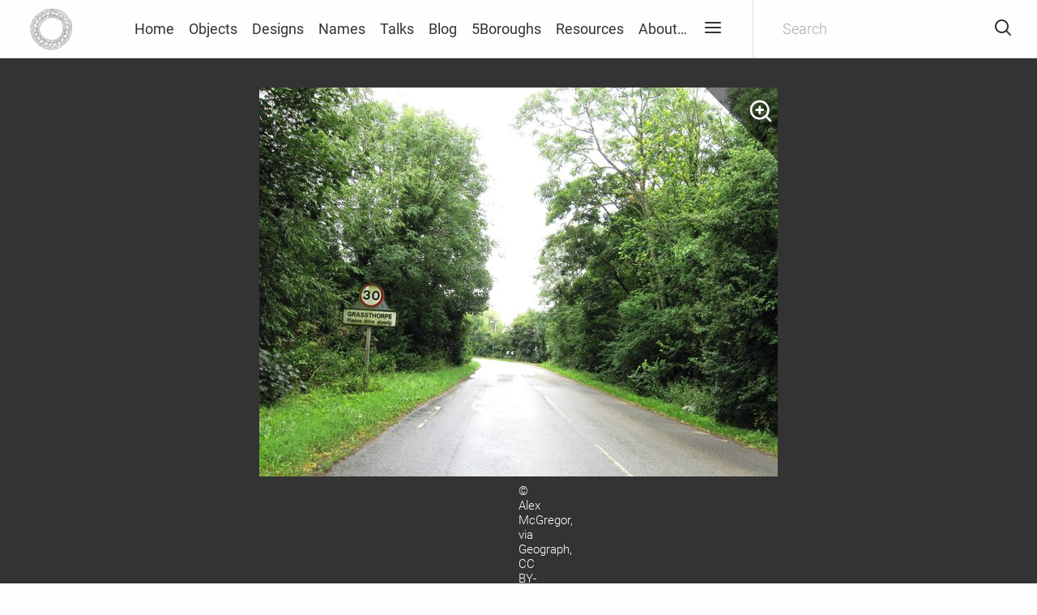

--- FILE ---
content_type: text/html; charset=UTF-8
request_url: https://emidsvikings.ac.uk/items/grassthorpe/
body_size: 11143
content:
<!doctype html>
<html class="no-js" lang="en-US">
  <head>
    <meta charset="UTF-8">
    <title>
          Grassthorpe &middot; Vikings in the East Midlands
        </title>
    <meta name="description" content="">
    <meta name="viewport" content="width=device-width, initial-scale=1, shrink-to-fit=no">

              
    <meta property="og:url" content="https://emidsvikings.ac.uk">
    <meta property="og:type" content="website">
    <meta property="og:title" content="Vikings in the East Midlands">
    <meta property="og:description" content="">
    <meta property="og:image" content="https://ui-modsvikingsip-prod-app.azurewebsites.net/1200x630,sc,sk5Kn4QAwLTO7OlhKRJez6jQq_gszqePxjr2LxXZvs5s=/https://modsvikingsst01.blob.core.windows.net/vikings/2018/07/Viking-Banners-Final.jpg">
    <meta name="twitter:card" content="summary_large_image">
    <meta name="twitter:url" content="https://emidsvikings.ac.uk">
    <meta name="twitter:title" content="Vikings in the East Midlands">
    <meta name="twitter:description" content="">
    <meta name="twitter:image" content="https://ui-modsvikingsip-prod-app.azurewebsites.net/1200x675,sc,sk5Kn4QAwLTO7OlhKRJez6jQq_gszqePxjr2LxXZvs5s=/https://modsvikingsst01.blob.core.windows.net/vikings/2018/07/Viking-Banners-Final.jpg">
    <link rel='stylesheet' id='mods-style-css'  href='https://emidsvikings.ac.uk/mods/themes/mods/style.min.css?ver=v5.54.0' type='text/css' media='all' />
<link rel="icon" href="https://modsvikingsst01.blob.core.windows.net/vikings/2018/06/cropped-Viking-logo-mono-32x32.png" sizes="32x32" />
<link rel="icon" href="https://modsvikingsst01.blob.core.windows.net/vikings/2018/06/cropped-Viking-logo-mono-192x192.png" sizes="192x192" />
<link rel="apple-touch-icon-precomposed" href="https://modsvikingsst01.blob.core.windows.net/vikings/2018/06/cropped-Viking-logo-mono-180x180.png" />
<meta name="msapplication-TileImage" content="https://modsvikingsst01.blob.core.windows.net/vikings/2018/06/cropped-Viking-logo-mono-270x270.png" />

  </head>
  <body>
    <div class="is-hidden">
      <?xml version="1.0" encoding="UTF-8"?><!DOCTYPE svg PUBLIC "-//W3C//DTD SVG 1.1//EN" "http://www.w3.org/Graphics/SVG/1.1/DTD/svg11.dtd"><svg xmlns="http://www.w3.org/2000/svg" xmlns:xlink="http://www.w3.org/1999/xlink"><defs><path id="a" d="M12.5 16.364h-10c-1.417 0-2.5-1.064-2.5-2.455V2.455C0 1.064 1.083 0 2.5 0h1.667c.5 0 .833.327.833.818 0 .491-.333.818-.833.818H2.5c-.5 0-.833.328-.833.819v11.454c0 .491.333.818.833.818h10c.5 0 .833-.327.833-.818V2.455c0-.491-.333-.819-.833-.819h-1.667c-.5 0-.833-.327-.833-.818 0-.49.333-.818.833-.818H12.5C13.917 0 15 1.064 15 2.455v11.454c0 1.391-1.083 2.455-2.5 2.455z"/><path id="b" d="M6.667 4.91h-5C.75 4.91 0 4.172 0 3.272V1.636C0 .736.75 0 1.667 0h5c.916 0 1.666.736 1.666 1.636v1.637c0 .9-.75 1.636-1.666 1.636zm-5-3.274v1.637h5V1.636h-5z"/></defs><symbol id="icon-alert" viewBox="0 0 24 24"><path d="M3.5 22c-.5 0-1-.1-1.5-.4C.6 20.8.1 18.9.9 17.5L9.4 3.3c.2-.4.6-.8 1-1 .7-.4 1.5-.5 2.3-.3.8.2 1.4.7 1.9 1.4L23 17.5c.3.5.4 1 .4 1.5 0 .8-.3 1.6-.9 2.1-.5.6-1.2.9-2 .9h-17zm7.6-17.6L2.7 18.5c-.3.5-.1 1.1.4 1.4.1.1.3.1.4.1h16.9c.3 0 .5-.1.7-.3.2-.2.3-.4.3-.7 0-.2 0-.3-.1-.5L12.9 4.4c-.3-.5-.9-.6-1.4-.4-.2.1-.3.2-.4.4z"/><path d="M12 14c-.6 0-1-.4-1-1V9c0-.6.4-1 1-1s1 .4 1 1v4c0 .6-.4 1-1 1zM12 18c-.3 0-.5-.1-.7-.3-.2-.2-.3-.4-.3-.7 0-.1 0-.3.1-.4.1-.1.1-.2.2-.3.4-.4 1-.4 1.4 0 .1.1.2.2.2.3 0 .1.1.2.1.4s0 .3-.1.4c-.1.1-.1.2-.2.3-.2.2-.4.3-.7.3z"/></symbol><symbol id="icon-arrow-point-to-right" viewBox="0 0 451.846 451.847"><path d="M345.441 248.292L151.154 442.573c-12.359 12.365-32.397 12.365-44.75 0-12.354-12.354-12.354-32.391 0-44.744L278.318 225.92 106.409 54.017c-12.354-12.359-12.354-32.394 0-44.748 12.354-12.359 32.391-12.359 44.75 0l194.287 194.284c6.177 6.18 9.262 14.271 9.262 22.366 0 8.099-3.091 16.196-9.267 22.373z"/></symbol><symbol id="icon-cannon" viewBox="0 0 32 32"><title>iconfinder_2528_-_Cannon_705284</title><path d="M6.249 12.349a1.496 1.496 0 0 1 1.756 1.188 1.496 1.496 0 0 1-1.188 1.756 1.496 1.496 0 0 1-1.756-1.188 1.496 1.496 0 0 1 1.188-1.756z"/><path d="M19.926 13.459l8.061-1.794a.5.5 0 0 0 .425-.591h-.001l-.462-2.379v-.002a.5.5 0 0 0-.564-.426v.001L9.011 10.821a2.314 2.314 0 0 0-1.608 1.029 2.543 2.543 0 0 0-.377 1.876l.015.066a2.498 2.498 0 0 0 1.83 1.879 6.496 6.496 0 0 1 1.567-2.528c1.223-1.223 2.867-1.904 4.596-1.904a6.481 6.481 0 0 1 4.892 2.22zm-11.913.116l-.002-.01.002.01z"/><path d="M15.034 11.773c1.587 0 3.096.625 4.219 1.748S21 16.152 21 17.74c0 1.587-.625 3.096-1.747 4.219s-2.631 1.747-4.219 1.747c-1.587 0-3.096-.625-4.219-1.747s-1.748-2.631-1.748-4.219c0-1.587.625-3.096 1.748-4.219s2.631-1.748 4.219-1.748zm2.921 3.045c-.777-.777-1.821-1.21-2.921-1.21s-2.143.432-2.921 1.21c-.777.777-1.21 1.821-1.21 2.921s.432 2.143 1.21 2.921c.777.777 1.821 1.21 2.921 1.21s2.143-.432 2.921-1.21c.777-.777 1.21-1.821 1.21-2.921s-.432-2.143-1.21-2.921z"/><path d="M15.034 15.739c.552 0 1.052.224 1.414.586s.586.862.586 1.414c0 .552-.224 1.052-.586 1.414s-.862.586-1.414.586c-.552 0-1.052-.224-1.414-.586s-.586-.862-.586-1.414c0-.552.224-1.052.586-1.414s.862-.586 1.414-.586zm.707 1.293a.997.997 0 0 0-1.414 0 .997.997 0 0 0 0 1.414.997.997 0 0 0 1.414 0 .997.997 0 0 0 0-1.414z"/><path d="M15.534 12.261c0-.269-.224-.488-.5-.488s-.5.218-.5.488v3.41c0 .269.224.488.5.488s.5-.218.5-.488v-3.41zM9.787 16.992a.5.5 0 0 0 0 1h3.494a.5.5 0 0 0 0-1H9.787zM11.677 13.428a.5.5 0 0 0-.707.707l2.471 2.471a.5.5 0 0 0 .707-.707l-2.471-2.471zM19.098 14.135a.5.5 0 0 0-.707-.707l-2.471 2.471a.5.5 0 0 0 .707.707l2.471-2.471zM15.534 19.244a.5.5 0 0 0-1 0v3.494a.5.5 0 0 0 1 0v-3.494zM16.787 16.992a.5.5 0 0 0 0 1h3.494a.5.5 0 0 0 0-1h-3.494zM16.627 18.378a.5.5 0 0 0-.707.707l2.471 2.471a.5.5 0 0 0 .707-.707l-2.471-2.471zM14.148 19.085a.5.5 0 0 0-.707-.707l-2.471 2.471a.5.5 0 0 0 .707.707l2.471-2.471zM9.012 15.242a.5.5 0 0 0-.949-.309l-2.549 7.805H4.079a.5.5 0 0 0 0 1h1.787a.501.501 0 0 0 .485-.345l-.001-.001 2.661-8.151zM9.538 10.8a.5.5 0 0 0 .993-.121l-.081-.65a.5.5 0 0 0-.993.121l.081.65z"/></symbol><symbol id="icon-copy" viewBox="0 0 150 180"><title>Clipboard Icon</title><desc>Created using Figma</desc><use xlink:href="#a" transform="matrix(10 0 0 10 0 16.36)"/><use xlink:href="#b" transform="matrix(10 0 0 10 33.3 0)"/></symbol><symbol id="icon-down" viewBox="0 0 14 8"><path d="M0 1C0 .7.1.5.3.3c.4-.4 1-.4 1.4 0L7 5.6 12.3.3c.4-.4 1-.4 1.4 0 .4.4.4 1 0 1.4l-6 6c-.4.4-1 .4-1.4 0l-6-6C.1 1.5 0 1.3 0 1z"/></symbol><symbol id="icon-download" viewBox="0 0 22 22"><path d="M10.72 0C17.994.14 23.9 8.698 20.49 15.769 17.512 21.947 8.133 23.865 2.99 18.96-3.05 13.203.375.19 10.435 0h.284zm-.259 2C4.521 2.115-.32 9.12 2.465 14.9c3.195 6.627 15.78 6.24 17.025-2.64C20.204 7.16 16.007 1.966 10.461 2z" fill-rule="nonzero"/><path d="M14.633 10.002c.757.063 1.21 1.049.69 1.664-1.577 1.668-3.709 3.945-4.312 4.235-1.226.59-3.25-2.303-5.14-4.194-.69-.73.366-2.404 1.413-1.414l3.293 3.293 3.293-3.293c.373-.353.343-.303.763-.291z" fill-rule="nonzero"/><path d="M10.633 6.002c.498.042.9.44.942.942.076 2.684.002 5.37.002 8.056-.028.989-1.884 1.415-1.998.056-.076-2.684-.002-5.371-.002-8.056a1.018 1.018 0 0 1 1.056-.998z" fill-rule="nonzero"/></symbol><symbol id="icon-email" viewBox="0 0 1000 1000"><path d="M908 167.8H92c-45.2 0-82 36.8-82 82.1v500.4c0 45.3 36.8 82 82 82h816c45.4 0 82-36.7 82-82V249.9c0-45.3-36.5-82.1-82-82.1zm-21.8 59.7l-323.6 287c-28.2 25.1-49.1 37.7-62.6 37.7s-34.4-12.6-62.6-37.7l-323.6-287h772.4zM72 730.2V281.7l252.1 221.1L72 730.2zm44.2 42.6l253.5-225.2 41.5 36.4c24.1 21.1 53.8 31.9 88.8 31.9 35.2 0 64.7-10.8 88.9-31.9l41.5-36.4 253.5 225.2H116.2zm811.9-42.6L675.9 502.8 928 281.7v448.5z"/></symbol><symbol id="icon-facebook" viewBox="0 0 32 32"><title>facebook</title><path d="M19 6h5V0h-5c-3.86 0-7 3.14-7 7v3H8v6h4v16h6V16h5l1-6h-6V7c0-.542.458-1 1-1z"/></symbol><symbol id="icon-instagram" viewBox="0 0 32 32"><title>instagram</title><path d="M16 2.881c4.275 0 4.781.019 6.462.094 1.563.069 2.406.331 2.969.55a4.952 4.952 0 0 1 1.837 1.194 5.015 5.015 0 0 1 1.2 1.838c.219.563.481 1.412.55 2.969.075 1.688.094 2.194.094 6.463s-.019 4.781-.094 6.463c-.069 1.563-.331 2.406-.55 2.969a4.94 4.94 0 0 1-1.194 1.837 5.02 5.02 0 0 1-1.837 1.2c-.563.219-1.413.481-2.969.55-1.688.075-2.194.094-6.463.094s-4.781-.019-6.463-.094c-1.563-.069-2.406-.331-2.969-.55a4.952 4.952 0 0 1-1.838-1.194 5.02 5.02 0 0 1-1.2-1.837c-.219-.563-.481-1.413-.55-2.969-.075-1.688-.094-2.194-.094-6.463s.019-4.781.094-6.463c.069-1.563.331-2.406.55-2.969a4.964 4.964 0 0 1 1.194-1.838 5.015 5.015 0 0 1 1.838-1.2c.563-.219 1.412-.481 2.969-.55 1.681-.075 2.188-.094 6.463-.094zM16 0c-4.344 0-4.887.019-6.594.094-1.7.075-2.869.35-3.881.744-1.056.412-1.95.956-2.837 1.85a7.833 7.833 0 0 0-1.85 2.831C.444 6.538.169 7.7.094 9.4.019 11.113 0 11.656 0 16s.019 4.887.094 6.594c.075 1.7.35 2.869.744 3.881.413 1.056.956 1.95 1.85 2.837a7.82 7.82 0 0 0 2.831 1.844c1.019.394 2.181.669 3.881.744 1.706.075 2.25.094 6.594.094s4.888-.019 6.594-.094c1.7-.075 2.869-.35 3.881-.744 1.05-.406 1.944-.956 2.831-1.844s1.438-1.781 1.844-2.831c.394-1.019.669-2.181.744-3.881.075-1.706.094-2.25.094-6.594s-.019-4.887-.094-6.594c-.075-1.7-.35-2.869-.744-3.881a7.506 7.506 0 0 0-1.831-2.844A7.82 7.82 0 0 0 26.482.843C25.463.449 24.301.174 22.601.099c-1.712-.081-2.256-.1-6.6-.1z"/><path d="M16 7.781c-4.537 0-8.219 3.681-8.219 8.219s3.681 8.219 8.219 8.219 8.219-3.681 8.219-8.219A8.221 8.221 0 0 0 16 7.781zm0 13.55a5.331 5.331 0 1 1 0-10.663 5.331 5.331 0 0 1 0 10.663zM26.462 7.456a1.919 1.919 0 1 1-3.838 0 1.919 1.919 0 0 1 3.838 0z"/></symbol><symbol id="icon-left" viewBox="0 0 8 14"><path d="M7 14c-.3 0-.5-.1-.7-.3l-6-6c-.4-.4-.4-1 0-1.4l6-6c.4-.4 1-.4 1.4 0s.4 1 0 1.4L2.4 7l5.3 5.3c.4.4.4 1 0 1.4-.2.2-.4.3-.7.3z"/></symbol><symbol id="icon-linkedin" viewBox="0 0 32 32"><title>linkedin2</title><path d="M12 12h5.535v2.837h.079c.77-1.381 2.655-2.837 5.464-2.837C28.92 12 30 15.637 30 20.367V30h-5.769v-8.54c0-2.037-.042-4.657-3.001-4.657-3.005 0-3.463 2.218-3.463 4.509V30H12V12zM2 12h6v18H2V12zM8 7a3 3 0 1 1-6 0 3 3 0 0 1 6 0z"/></symbol><symbol id="icon-menu" viewBox="0 0 24 24"><path d="M21 13H3c-.6 0-1-.4-1-1s.4-1 1-1h18c.6 0 1 .4 1 1s-.4 1-1 1zM21 7H3c-.6 0-1-.4-1-1s.4-1 1-1h18c.6 0 1 .4 1 1s-.4 1-1 1zM21 19H3c-.6 0-1-.4-1-1s.4-1 1-1h18c.6 0 1 .4 1 1s-.4 1-1 1z"/></symbol><symbol id="icon-more" viewBox="0 0 24 24"><circle cx="12" cy="4" r="2.3"/><circle cx="12" cy="12" r="2.3"/><circle cx="12" cy="20" r="2.3"/></symbol><symbol id="icon-pinterest" viewBox="0 0 310.05 310.05"><path d="M245.265 31.772C223.923 11.284 194.388 0 162.101 0c-49.32 0-79.654 20.217-96.416 37.176-20.658 20.9-32.504 48.651-32.504 76.139 0 34.513 14.436 61.003 38.611 70.858 1.623.665 3.256 1 4.857 1 5.1 0 9.141-3.337 10.541-8.69.816-3.071 2.707-10.647 3.529-13.936 1.76-6.495.338-9.619-3.5-14.142-6.992-8.273-10.248-18.056-10.248-30.788 0-37.818 28.16-78.011 80.352-78.011 41.412 0 67.137 23.537 67.137 61.425 0 23.909-5.15 46.051-14.504 62.35-6.5 11.325-17.93 24.825-35.477 24.825-7.588 0-14.404-3.117-18.705-8.551-4.063-5.137-5.402-11.773-3.768-18.689 1.846-7.814 4.363-15.965 6.799-23.845 4.443-14.392 8.643-27.985 8.643-38.83 0-18.55-11.404-31.014-28.375-31.014-21.568 0-38.465 21.906-38.465 49.871 0 13.715 3.645 23.973 5.295 27.912-2.717 11.512-18.865 79.953-21.928 92.859-1.771 7.534-12.44 67.039 5.219 71.784 19.841 5.331 37.576-52.623 39.381-59.172 1.463-5.326 6.582-25.465 9.719-37.845 9.578 9.226 25 15.463 40.006 15.463 28.289 0 53.73-12.73 71.637-35.843 17.367-22.418 26.932-53.664 26.932-87.978 0-26.826-11.52-53.272-31.604-72.556z"/></symbol><symbol id="icon-right" viewBox="0 0 8 14"><path d="M1 14c-.3 0-.5-.1-.7-.3-.4-.4-.4-1 0-1.4L5.6 7 .3 1.7C-.1 1.3-.1.7.3.3s1-.4 1.4 0l6 6c.4.4.4 1 0 1.4l-6 6c-.2.2-.4.3-.7.3z"/></symbol><symbol id="icon-search" viewBox="0 0 24 24"><path d="M10.5 19C5.8 19 2 15.2 2 10.5S5.8 2 10.5 2 19 5.8 19 10.5 15.2 19 10.5 19zm0-15C6.9 4 4 6.9 4 10.5S6.9 17 10.5 17s6.5-2.9 6.5-6.5S14.1 4 10.5 4z"/><path d="M21 22c-.3 0-.5-.1-.7-.3l-5.2-5.2c-.4-.4-.4-1 0-1.4s1-.4 1.4 0l5.2 5.2c.4.4.4 1 0 1.4-.2.2-.4.3-.7.3z"/></symbol><symbol id="icon-swords" viewBox="0 0 128 128"><path d="M122.578 113.205c-2.23-3.596-8.129-12.229-17.596-20.001 2.226-1.778 4.276-3.681 4.679-5.022 1.179-3.953-2.608-6.479-5.372-6.479-2.768-.003-3.484 1.886-3.061 3.321.406 1.373 2.237.959 2.344 2.228.091 1.086-.893 1.646-2.762 2.731-9.646-7.254-15.49-11.821-26.182-20.024a384.979 384.979 0 0 0 9.588-7.341C127.014 28.809 128 0 128 0s-9.014 20.143-52.398 53.016c-4.37 3.311-8.196 6.22-11.602 8.815a5415.46 5415.46 0 0 0-11.602-8.814C9.014 20.143 0 0 0 0s.988 28.809 43.783 62.617a384.979 384.979 0 0 0 9.588 7.341C42.679 78.161 36.835 82.729 27.19 89.982c-1.869-1.088-2.853-1.646-2.762-2.732.105-1.268 1.938-.854 2.344-2.227.424-1.438-.293-3.325-3.061-3.322-2.764.001-6.551 2.527-5.372 6.48.401 1.342 2.453 3.243 4.679 5.021-9.467 7.771-15.365 16.404-17.596 20.001a4.967 4.967 0 0 0-4.24 8.164c1.391 1.645 3.621 2.141 5.531 1.425 2.275 2.205 5.73 4.671 10.135 5.102 4.471.438 8.77-.394 14.207-4.185 6.83-4.76 9.862-10.215 9.588-16.329-.273-6.057-2.627-9.179-5.666-11.838C44.486 89.485 52.771 85.076 64 77.489c11.229 7.587 19.514 11.996 29.023 18.054-3.039 2.659-5.393 5.781-5.666 11.838-.273 6.114 2.759 11.569 9.588 16.329 5.438 3.791 9.736 4.622 14.207 4.185 4.404-.431 7.859-2.896 10.136-5.102 1.91.716 4.142.22 5.53-1.425a4.966 4.966 0 0 0-4.24-8.163zm-93.306 4.772c-8.608 7.293-14.401 5.586-17.365 4.084-.861-.438-1.705-1.053-2.476-1.703a4.971 4.971 0 0 0 .325-3.527c2.908-3.545 9.479-10.698 20.369-18.107 3.026 3.046 8.844 11.042-.853 19.253zm86.82 4.084c-2.963 1.502-8.756 3.209-17.365-4.086-9.695-8.211-3.879-16.207-.853-19.254 10.89 7.41 17.461 14.563 20.369 18.108a4.973 4.973 0 0 0 .325 3.528c-.771.65-1.614 1.266-2.476 1.704z"/></symbol><symbol id="icon-twitter" viewBox="0 0 612 612"><path d="M612 116.258a250.714 250.714 0 0 1-72.088 19.772c25.929-15.527 45.777-40.155 55.184-69.411-24.322 14.379-51.169 24.82-79.775 30.48-22.907-24.437-55.49-39.658-91.63-39.658-69.334 0-125.551 56.217-125.551 125.513 0 9.828 1.109 19.427 3.251 28.606-104.326-5.24-196.835-55.223-258.75-131.174-10.823 18.51-16.98 40.078-16.98 63.101 0 43.559 22.181 81.993 55.835 104.479a125.556 125.556 0 0 1-56.867-15.756v1.568c0 60.806 43.291 111.554 100.693 123.104-10.517 2.83-21.607 4.398-33.08 4.398-8.107 0-15.947-.803-23.634-2.333 15.985 49.907 62.336 86.199 117.253 87.194-42.947 33.654-97.099 53.655-155.916 53.655-10.134 0-20.116-.612-29.944-1.721 55.567 35.681 121.536 56.485 192.438 56.485 230.948 0 357.188-191.291 357.188-357.188l-.421-16.253c24.666-17.593 46.005-39.697 62.794-64.861z"/></symbol><symbol id="icon-x" viewBox="0 0 24 24"><path d="M6 19c-.3 0-.5-.1-.7-.3-.4-.4-.4-1 0-1.4l12-12c.4-.4 1-.4 1.4 0s.4 1 0 1.4l-12 12c-.2.2-.4.3-.7.3z"/><path d="M18 19c-.3 0-.5-.1-.7-.3l-12-12c-.4-.4-.4-1 0-1.4s1-.4 1.4 0l12 12c.4.4.4 1 0 1.4-.2.2-.4.3-.7.3z"/></symbol><symbol id="icon-youtube" viewBox="0 0 32 32"><title>youtube</title><path d="M31.681 9.6s-.313-2.206-1.275-3.175C29.187 5.15 27.825 5.144 27.2 5.069c-4.475-.325-11.194-.325-11.194-.325h-.012s-6.719 0-11.194.325c-.625.075-1.987.081-3.206 1.356C.631 7.394.325 9.6.325 9.6s-.319 2.588-.319 5.181v2.425c0 2.587.319 5.181.319 5.181s.313 2.206 1.269 3.175c1.219 1.275 2.819 1.231 3.531 1.369 2.563.244 10.881.319 10.881.319s6.725-.012 11.2-.331c.625-.075 1.988-.081 3.206-1.356.962-.969 1.275-3.175 1.275-3.175s.319-2.587.319-5.181v-2.425c-.006-2.588-.325-5.181-.325-5.181zM12.694 20.15v-8.994l8.644 4.513-8.644 4.481z"/></symbol><symbol id="icon-zoom-in" viewBox="0 0 24 24"><path d="M11 20c-5 0-9-4-9-9s4-9 9-9 9 4 9 9-4 9-9 9zm0-16c-3.9 0-7 3.1-7 7s3.1 7 7 7 7-3.1 7-7-3.1-7-7-7z"/><path d="M21 22c-.3 0-.5-.1-.7-.3L16 17.4c-.4-.4-.4-1 0-1.4s1-.4 1.4 0l4.3 4.3c.4.4.4 1 0 1.4-.2.2-.4.3-.7.3zM11 15c-.6 0-1-.4-1-1V8c0-.6.4-1 1-1s1 .4 1 1v6c0 .6-.4 1-1 1z"/><path d="M14 12H8c-.6 0-1-.4-1-1s.4-1 1-1h6c.6 0 1 .4 1 1s-.4 1-1 1z"/></symbol></svg>    </div>
    <div class="overlay js--close-overlay" ></div>
        <nav class="main-menu">
  <div class="main-menu__header">
    <button class="main-menu__button js--close-overlay" id="js--menu-close" data-menu="menu" title="Close Menu">
      <svg class="icon icon--light icon--header" role="presentation">
        <title>Close Menu</title>
        <use xlink:href="#icon-x"></use>
      </svg>
    </button>
  </div>

      <form action="/" method="get" class="menu-search">
      <input
          class="menu-search__field js--keyword-field"
          id="js--menu-search"
          type="search"
          name="s"
          value=""
          placeholder="Search"
          autocomplete="off"
          autocorrect="off"
          autocapitalize="off"
          spellcheck="false"/>
      <button class="menu-search__button">
        <svg class="icon icon--header icon--light" role="presentation">
          <title>Search</title>
          <use xlink:href="#icon-search"></use>
        </svg>
      </button>
    </form>
  
      <ul class="main-menu__menu">
              <li>
          <a href="https://emidsvikings.ac.uk/" tabindex="-1" class="js--off-canvas-link">Home</a>
                  </li>
              <li>
          <a href="https://www.emidsvikings.ac.uk/collections/viking-objects/" tabindex="-1" class="js--off-canvas-link">Objects</a>
                  </li>
              <li>
          <a href="https://www.emidsvikings.ac.uk/collections/viking-designs/" tabindex="-1" class="js--off-canvas-link">Designs</a>
                  </li>
              <li>
          <a href="https://www.emidsvikings.ac.uk/collections/viking-names/" tabindex="-1" class="js--off-canvas-link">Names</a>
                  </li>
              <li>
          <a href="https://www.emidsvikings.ac.uk/collections/viking-talks/" tabindex="-1" class="js--off-canvas-link">Talks</a>
                  </li>
              <li>
          <a href="https://emidsvikings.ac.uk/blogs/" tabindex="-1" class="js--off-canvas-link">Blog</a>
                  </li>
              <li>
          <a href="https://emidsvikings.ac.uk/5boroughs/" tabindex="-1" class="js--off-canvas-link">5Boroughs</a>
                  </li>
              <li>
          <a href="https://emidsvikings.ac.uk/resources/" tabindex="-1" class="js--off-canvas-link">Resources</a>
                  </li>
              <li>
          <a href="https://emidsvikings.ac.uk/about/" tabindex="-1" class="js--off-canvas-link">About…</a>
                      
<ul class="main-menu__sub">
      <li>
      <a href="https://emidsvikings.ac.uk/about-the-project/" tabindex="-1" class="js--off-canvas-link">About the Project</a>
    </li>
      <li>
      <a href="https://emidsvikings.ac.uk/meet-the-project-team/" tabindex="-1" class="js--off-canvas-link">Meet the Project Team</a>
    </li>
      <li>
      <a href="https://emidsvikings.ac.uk/using-search/" tabindex="-1" class="js--off-canvas-link">Using search</a>
    </li>
  </ul>
                  </li>
          </ul>
  </nav>
            <header class="site-header   ">
  <div class="site-header__container">
    <a class="site-header__logo" href="https://emidsvikings.ac.uk">
              <img class="site-header__img " src="https://ui-modsvikingsip-prod-app.azurewebsites.net/x54,sc,skOmOdoijibyTKTDWtjNhK6p9OppdYNQ406YP1p4BOg0=/https://modsvikingsst01.blob.core.windows.net/vikings/2018/06/Viking-logo-mono.png" srcset="https://ui-modsvikingsip-prod-app.azurewebsites.net/x108,sc,skOmOdoijibyTKTDWtjNhK6p9OppdYNQ406YP1p4BOg0=/https://modsvikingsst01.blob.core.windows.net/vikings/2018/06/Viking-logo-mono.png 2x" alt="Vikings in the East Midlands">
                </a>
    <nav class="site-header__menu">
      
  <ul class="header-menu">
      <li class="header-menu__item">
      <a href="https://emidsvikings.ac.uk/">Home</a>
    </li>
      <li class="header-menu__item">
      <a href="https://www.emidsvikings.ac.uk/collections/viking-objects/">Objects</a>
    </li>
      <li class="header-menu__item">
      <a href="https://www.emidsvikings.ac.uk/collections/viking-designs/">Designs</a>
    </li>
      <li class="header-menu__item">
      <a href="https://www.emidsvikings.ac.uk/collections/viking-names/">Names</a>
    </li>
      <li class="header-menu__item">
      <a href="https://www.emidsvikings.ac.uk/collections/viking-talks/">Talks</a>
    </li>
      <li class="header-menu__item">
      <a href="https://emidsvikings.ac.uk/blogs/">Blog</a>
    </li>
      <li class="header-menu__item">
      <a href="https://emidsvikings.ac.uk/5boroughs/">5Boroughs</a>
    </li>
      <li class="header-menu__item">
      <a href="https://emidsvikings.ac.uk/resources/">Resources</a>
    </li>
      <li class="header-menu__item">
      <a href="https://emidsvikings.ac.uk/about/">About…</a>
    </li>
    </ul>
              <button class="site-header__button site-header__toggle site-header__toggle--persistent  js--menu-toggle" title="Menu">
          <svg class="icon icon--header " role="presentation">
            <title>Menu</title>
            <use xlink:href="#icon-menu"></use>
          </svg>
        </button>
                    <button class="site-header__button site-header__toggle js--menu-toggle " title="Search">
          <svg class="icon icon--header " role="presentation">
            <title>Search</title>
            <use xlink:href="#icon-search"></use>
          </svg>
        </button>
          </nav>
  </div>

      <form class="header-search js-sanitise__form " action="/" method="get" id="js--header-search">
      <input
    class="header-search__field   js--keyword-field js-sanitise__input"
    type="search"
    name="s"
    value=""
    placeholder="Search"
    autocomplete="off"
    autocorrect="off"
    autocapitalize="off"
    spellcheck="false"/>
  <button class="site-header__button">
    <svg class="icon icon--header " role="presentation">
      <title>Search</title>
      <use xlink:href="#icon-search"></use>
    </svg>
  </button>
    </form>
  </header>
        <main>
      
  

<div class="gallery-container">
  
  <div class="gallery-container__main js--gallery-main">

    <div class="gallery-container__featured js--gallery-featured">

        <div class="gallery-container__magnifying-glass">
    <button class="gallery-container__zoom-button js--magnifier" data-for="js--zoomable-featured-img">
      <svg class="icon icon--light icon--magnifier" role="presentation">' +
        <title>Zoom Image</title>
        <use xlink:href="#icon-zoom-in"></use>
      </svg>
    </div>
    </button>

    <img class="js--featured-image js--no-right-click js--viewer"
        src="https://modsvikingsst01.blob.core.windows.net/vikings/2020/05/Enterance-to-Grassthorpe.jpg"
         alt="Grassthorpe sign"
         id="js--zoomable-featured-img"
         data-original="https://modsvikingsst01.blob.core.windows.net/vikings/2020/05/Enterance-to-Grassthorpe.jpg">
        </div>

    <div class="gallery-container__caption js--image-caption">© Alex McGregor, via Geograph, CC BY-SA 2.0</div>

    <div class="gallery-container__description">
          <h3 class="js--gallery-description-header
                      is-hidden
                    ">
              Description
          </h3>
          <p class="js--gallery-description"></p>
      </div>

    <div class="js--loading loading is-hidden"></div>

  </div>

  
    <div class="gallery-container__thumbnails js--gallery-thumbnails">
                    <img class="js--thumbnail active"
                 src="https://modsvikingsst01.blob.core.windows.net/vikings/2020/05/Enterance-to-Grassthorpe-200x200.jpg"
                 alt="Grassthorpe sign"
                 data-image="https://modsvikingsst01.blob.core.windows.net/vikings/2020/05/Enterance-to-Grassthorpe.jpg"
                 data-caption="© Alex McGregor, via Geograph, CC BY-SA 2.0"
                 data-description=""
                 data-original="https://modsvikingsst01.blob.core.windows.net/vikings/2020/05/Enterance-to-Grassthorpe.jpg"/>
                    <img class="js--thumbnail "
                 src="https://modsvikingsst01.blob.core.windows.net/vikings/2020/05/Grassthorpe-Commemorative-Stone-200x200.jpg"
                 alt="Grassthorpe Commemorative plaque"
                 data-image="https://modsvikingsst01.blob.core.windows.net/vikings/2020/05/Grassthorpe-Commemorative-Stone.jpg"
                 data-caption="© Richard Croft, via Geograph, CC BY-SA 2.0"
                 data-description=""
                 data-original="https://modsvikingsst01.blob.core.windows.net/vikings/2020/05/Grassthorpe-Commemorative-Stone.jpg"/>
            </div>

  
</div>


      <header class="item-title">
  <div class="item-title__content">
    <div>
      <h3 class="item-title__title">Grassthorpe</h3>

                
                  <h5>Grassthorpe, Nottinghamshire</h5>
        
    </div>
  </div>
</header>
  
  <div class="item-meta">


    
    <section class="item-meta__meta">

              <div class="item-meta__description"><p>Grassthorpe in the Thurgarton Wapentake of Nottinghamshire is an Old Norse compound from <em>gres </em>&#8216;grass&#8217; (which could also be Old English) and <em>þorp </em>&#8216;a secondary settlement, a dependent outlying farmstead or hamlet&#8217;.</p>
</div>
            <dl>
        
        
        
        
        
        
        
                  <dt><h4>Ascribed Culture</h4></dt>
          <dd>
            <ul>
                              <li><a href="https://emidsvikings.ac.uk?s=&wls[post_type][]=item&wls[field_vikings_item_information_ascribed_culture][]=scandinavian">Scandinavian</a></li>
                              <li><a href="https://emidsvikings.ac.uk?s=&wls[post_type][]=item&wls[field_vikings_item_information_ascribed_culture][]=viking">Viking</a></li>
                              <li><a href="https://emidsvikings.ac.uk?s=&wls[post_type][]=item&wls[field_vikings_item_information_ascribed_culture][]=anglo-scandinavian">Anglo-Scandinavian</a></li>
                          </ul>

          </dd>
        
        
        
                  <dt><h4>Collection</h4></dt>
          <dd>
                          <a href="https://emidsvikings.ac.uk/collections/viking-names/">Viking Names</a>
                      </dd>
        
        
                  <dt><h4>Keywords</h4></dt>
          <dd>
                          <a href="/taxonomy/post_tag/landscape">landscape</a>,
                          <a href="/taxonomy/post_tag/nottinghamshire">Nottinghamshire</a>,
                          <a href="/taxonomy/post_tag/place-name">place-name</a>
                      </dd>
        

        

      </dl>

    <div class="item-meta__further-info">
              <h3>Further information</h3>
      
      
              <p>
          This object is related to
          Grassthorpe, Nottinghamshire.<br />
          Find out about <a href="http://kepn.nottingham.ac.uk/map/place/Nottinghamshire/Grassthorpe">Grassthorpe, Nottinghamshire</a>.
        </p>
      
              <h4>Acknowledgements</h4>
        <p><p>Image © Alex McGregor, via <a href="https://www.geograph.org.uk/photo/3579582" target="_blank" rel="noopener">Geograph</a>, <a href="https://creativecommons.org/licenses/by-sa/2.0/" target="_blank" rel="noopener">CC BY-SA 2.0</a></p>
<p>Image © Richard Croft, via <a href="https://www.geograph.org.uk/photo/3579582" target="_blank" rel="noopener">Geograph</a>, <a href="https://creativecommons.org/licenses/by-sa/2.0/" target="_blank" rel="noopener">CC BY-SA 2.0</a></p>
</p>
      
              <h4>References</h4>
        <p>
          <p>J.E.B. Gover, Allen Mawer and F.M. Stenton, <a href="https://www.nottingham.ac.uk/research/groups/epns/survey-of-english-place-names/volumes.aspx"><em>The Place-Names of Nottinghamshire</em></a>. English Place-Name Society Volume XVII (1940), p. 186.</p>

        </p>
          </div>

          </section>

    <aside class="item-meta__aside">


      <div class="item-meta__list-aside">
                    <div class="item-meta_location-aside">

          <ul>
              <li>
                <h4>Find location</h4>
              </li>
              <li>Grassthorpe, Nottinghamshire </li>
              <li>Nottinghamshire </li>
                            <li>
                <div class="static-map">
                  <a href="https://www.google.co.uk/maps/@53.2005,-0.810364,15.25z">
                    <img class="static-map__map" src="https://api.mapbox.com/styles/v1/mapbox/basic-v9/static/-0.810364,53.2005,8/198x198?access_token=pk.eyJ1IjoibW9kcy12aWtpbmdzIiwiYSI6ImNqaGhwejVnajBjNjQzNnJ4ZDMzYXlqc2YifQ.bzC7aooyFv83fRuHWH9uNA" srcset="https://api.mapbox.com/styles/v1/mapbox/basic-v9/static/-0.810364,53.2005,8/198x198@2x?access_token=pk.eyJ1IjoibW9kcy12aWtpbmdzIiwiYSI6ImNqaGhwejVnajBjNjQzNnJ4ZDMzYXlqc2YifQ.bzC7aooyFv83fRuHWH9uNA 2x">
                                          <img class="static-map__marker" src="https://emidsvikings.ac.uk/mods/themes/mods/img/pin.svg" alt="Map pin">
                                        <p>View the find location on Google maps</p>
                  </a>
                </div>
              </li>
                        </ul>


        </div>
          
      <div class="item-meta__share">
        <h4>Share</h4>
                  <ul class="social-share">
  <li class="social-share__link social-share__link--facebook">
    <a class="js--popup" href="http://www.facebook.com/sharer.php?s=100&amp;p[title]=Grassthorpe&amp;p[summary]=&amp;p[url]=https://emidsvikings.ac.uk/items/grassthorpe/&amp;p[images[0]=https://modsvikingsst01.blob.core.windows.net/vikings/2020/05/Enterance-to-Grassthorpe.jpg">
      <svg class="icon icon--facebok icon--social-media" role="presentation">
        <use xlink:href="#icon-facebook"/>
      </svg>
    </a>
  </li>
  <li class="social-share__link social-share__link--twitter">
    <a class="js--popup" href="http://twitter.com/share?url=https://emidsvikings.ac.uk/items/grassthorpe/&hashtags=">
      <svg class="icon icon--twitter icon--social-media" role="presentation">
        <use xlink:href="#icon-twitter"/>
      </svg>
    </a>
  </li>
  <li class="social-share__link">
    <a href="mailto:?subject=Look at this great website&body=Hi,%0D%0A%0D%0AI found this website and thought you might like it https://emidsvikings.ac.uk/items/grassthorpe/">
      <svg class="icon icon--email icon--social-media" role="presentation">
        <use xlink:href="#icon-email"/>
      </svg>
    </a>
  </li>
</ul>
                <div class="item-permalink">
          <input id="permalink" class="item-permalink__input-field js--copy-text" type="text" value="https://emidsvikings.ac.uk/items/grassthorpe/">
          <button class="item-permalink__btn js--copy-button">
            <span class="item-permalink--copy-success is-hidden js--copy-success">Copied!</span>
            <span class="item-permalink--copy-fail is-hidden js--copy-fail">Try again!</span>
            <svg class="icon icon--copy-btn" role="presentation">
              <use xlink:href="#icon-copy"/>
            </svg>
          </button>
        </div>
      </div>
    </aside>
  </div>


        <div class="dark-section">
    <div class="slider-container js--slider" id="js--slider-5777d912c4">
      <div class="slider-controls">
        <h3>More items</h3>
        <div class="slider-controls__controls js--slider-controls">
          <button class="slider-controls__control is-disabled js--slider-left" disabled>
            <svg class="icon icon--light icon--small" role="presentation">
              <title>Left</title>
              <use xlink:href="#icon-left"></use>
            </svg>
          </button>
          <button class="slider-controls__control js--slider-right">
            <svg class="icon icon--light icon--small" role="presentation">
              <title>Right</title>
              <use xlink:href="#icon-right"></use>
            </svg>
          </button>
        </div>
      </div>
      <div class="slider js--slider-container">
        <div class="slider__inner js--slider-panel">
                                                            <a href="https://emidsvikings.ac.uk/items/sysonby/" class="slider__item js--slider-item">
              <img class="slider__thumb" src="https://ui-modsvikingsip-prod-app.azurewebsites.net/198x198,sc,sk5Kn4QAwLTO7OlhKRJez6jQq_gszqePxjr2LxXZvs5s=/https://modsvikingsst01.blob.core.windows.net/vikings/2018/07/Viking-Banners-Final.jpg" srcset="https://ui-modsvikingsip-prod-app.azurewebsites.net/396x396,sc,sk5Kn4QAwLTO7OlhKRJez6jQq_gszqePxjr2LxXZvs5s=/https://modsvikingsst01.blob.core.windows.net/vikings/2018/07/Viking-Banners-Final.jpg 2x">
              <h5 class="slider__label">Sysonby</h5>
            </a>
                                                            <a href="https://emidsvikings.ac.uk/items/swithland/" class="slider__item js--slider-item">
              <img class="slider__thumb" src="https://ui-modsvikingsip-prod-app.azurewebsites.net/198x198,sc,sk5Kn4QAwLTO7OlhKRJez6jQq_gszqePxjr2LxXZvs5s=/https://modsvikingsst01.blob.core.windows.net/vikings/2018/07/Viking-Banners-Final.jpg" srcset="https://ui-modsvikingsip-prod-app.azurewebsites.net/396x396,sc,sk5Kn4QAwLTO7OlhKRJez6jQq_gszqePxjr2LxXZvs5s=/https://modsvikingsst01.blob.core.windows.net/vikings/2018/07/Viking-Banners-Final.jpg 2x">
              <h5 class="slider__label">Swithland</h5>
            </a>
                                                            <a href="https://emidsvikings.ac.uk/items/slawston/" class="slider__item js--slider-item">
              <img class="slider__thumb" src="https://ui-modsvikingsip-prod-app.azurewebsites.net/198x198,sc,sECIvmc0KeUXK-D50EZXMrRpFkLQENJRKPAn_bUcxVXY=/https://modsvikingsst01.blob.core.windows.net/vikings/sites/2/2020/08/Slawston-sign.jpg" srcset="https://ui-modsvikingsip-prod-app.azurewebsites.net/396x396,sc,sECIvmc0KeUXK-D50EZXMrRpFkLQENJRKPAn_bUcxVXY=/https://modsvikingsst01.blob.core.windows.net/vikings/sites/2/2020/08/Slawston-sign.jpg 2x">
              <h5 class="slider__label">Slawston</h5>
            </a>
                                                            <a href="https://emidsvikings.ac.uk/items/cosby/" class="slider__item js--slider-item">
              <img class="slider__thumb" src="https://ui-modsvikingsip-prod-app.azurewebsites.net/198x198,sc,srkWcGj8JrkREcvVUKXeWpiuFH5xSHSXkoEeVGphZ5kk=/https://modsvikingsst01.blob.core.windows.net/vikings/sites/2/2020/07/Cosby-sign.jpg" srcset="https://ui-modsvikingsip-prod-app.azurewebsites.net/396x396,sc,srkWcGj8JrkREcvVUKXeWpiuFH5xSHSXkoEeVGphZ5kk=/https://modsvikingsst01.blob.core.windows.net/vikings/sites/2/2020/07/Cosby-sign.jpg 2x">
              <h5 class="slider__label">Cosby</h5>
            </a>
                                                            <a href="https://emidsvikings.ac.uk/items/carlton-curlieu/" class="slider__item js--slider-item">
              <img class="slider__thumb" src="https://ui-modsvikingsip-prod-app.azurewebsites.net/198x198,sc,sVX_2amgpBHpNCY2fC1Dsl6a-6rhz-n1C1DhWCwLridQ=/https://modsvikingsst01.blob.core.windows.net/vikings/sites/2/2020/08/Carlton-Curlieu-sign.jpg" srcset="https://ui-modsvikingsip-prod-app.azurewebsites.net/396x396,sc,sVX_2amgpBHpNCY2fC1Dsl6a-6rhz-n1C1DhWCwLridQ=/https://modsvikingsst01.blob.core.windows.net/vikings/sites/2/2020/08/Carlton-Curlieu-sign.jpg 2x">
              <h5 class="slider__label">Carlton Curlieu</h5>
            </a>
                                                            <a href="https://emidsvikings.ac.uk/items/brentingby/" class="slider__item js--slider-item">
              <img class="slider__thumb" src="https://ui-modsvikingsip-prod-app.azurewebsites.net/198x198,sc,sBekKfjG2JBwbONPlQ9MBrFI5vayGXkHJTdZRaR2uR3A=/https://modsvikingsst01.blob.core.windows.net/vikings/sites/2/2020/08/Brentingby-Lodge-Farm.jpg" srcset="https://ui-modsvikingsip-prod-app.azurewebsites.net/396x396,sc,sBekKfjG2JBwbONPlQ9MBrFI5vayGXkHJTdZRaR2uR3A=/https://modsvikingsst01.blob.core.windows.net/vikings/sites/2/2020/08/Brentingby-Lodge-Farm.jpg 2x">
              <h5 class="slider__label">Brentingby</h5>
            </a>
                                                            <a href="https://emidsvikings.ac.uk/items/croxton-kerrial/" class="slider__item js--slider-item">
              <img class="slider__thumb" src="https://ui-modsvikingsip-prod-app.azurewebsites.net/198x198,sc,so8FYDfMvxY9XekKS3ocevixbguEidZexZCk2Znuh0ns=/https://modsvikingsst01.blob.core.windows.net/vikings/sites/2/2020/07/Croxton-Kerrial-Milepost.jpg" srcset="https://ui-modsvikingsip-prod-app.azurewebsites.net/396x396,sc,so8FYDfMvxY9XekKS3ocevixbguEidZexZCk2Znuh0ns=/https://modsvikingsst01.blob.core.windows.net/vikings/sites/2/2020/07/Croxton-Kerrial-Milepost.jpg 2x">
              <h5 class="slider__label">Croxton Kerrial</h5>
            </a>
                                                            <a href="https://emidsvikings.ac.uk/items/krok/" class="slider__item js--slider-item">
              <img class="slider__thumb" src="https://ui-modsvikingsip-prod-app.azurewebsites.net/198x198,sc,sk5Kn4QAwLTO7OlhKRJez6jQq_gszqePxjr2LxXZvs5s=/https://modsvikingsst01.blob.core.windows.net/vikings/2018/07/Viking-Banners-Final.jpg" srcset="https://ui-modsvikingsip-prod-app.azurewebsites.net/396x396,sc,sk5Kn4QAwLTO7OlhKRJez6jQq_gszqePxjr2LxXZvs5s=/https://modsvikingsst01.blob.core.windows.net/vikings/2018/07/Viking-Banners-Final.jpg 2x">
              <h5 class="slider__label">Krok</h5>
            </a>
                                                            <a href="https://emidsvikings.ac.uk/items/south-croxton/" class="slider__item js--slider-item">
              <img class="slider__thumb" src="https://ui-modsvikingsip-prod-app.azurewebsites.net/198x198,sc,sOLDTaabqnW8UhsuFmzXe_lmzpHbubElvEeZIGBWe3rM=/https://modsvikingsst01.blob.core.windows.net/vikings/sites/2/2020/07/South-Croxton-sign.jpg" srcset="https://ui-modsvikingsip-prod-app.azurewebsites.net/396x396,sc,sOLDTaabqnW8UhsuFmzXe_lmzpHbubElvEeZIGBWe3rM=/https://modsvikingsst01.blob.core.windows.net/vikings/sites/2/2020/07/South-Croxton-sign.jpg 2x">
              <h5 class="slider__label">South Croxton</h5>
            </a>
                                                            <a href="https://emidsvikings.ac.uk/items/bark/" class="slider__item js--slider-item">
              <img class="slider__thumb" src="https://ui-modsvikingsip-prod-app.azurewebsites.net/198x198,sc,sk5Kn4QAwLTO7OlhKRJez6jQq_gszqePxjr2LxXZvs5s=/https://modsvikingsst01.blob.core.windows.net/vikings/2018/07/Viking-Banners-Final.jpg" srcset="https://ui-modsvikingsip-prod-app.azurewebsites.net/396x396,sc,sk5Kn4QAwLTO7OlhKRJez6jQq_gszqePxjr2LxXZvs5s=/https://modsvikingsst01.blob.core.windows.net/vikings/2018/07/Viking-Banners-Final.jpg 2x">
              <h5 class="slider__label">Bark</h5>
            </a>
                                                            <a href="https://emidsvikings.ac.uk/items/barkby/" class="slider__item js--slider-item">
              <img class="slider__thumb" src="https://ui-modsvikingsip-prod-app.azurewebsites.net/198x198,sc,smmg2ZbTUEnXrNIE1tAXppYyjupGCovqz0y76AesmOls=/https://modsvikingsst01.blob.core.windows.net/vikings/sites/2/2020/07/Barkby-village-sign.jpg" srcset="https://ui-modsvikingsip-prod-app.azurewebsites.net/396x396,sc,smmg2ZbTUEnXrNIE1tAXppYyjupGCovqz0y76AesmOls=/https://modsvikingsst01.blob.core.windows.net/vikings/sites/2/2020/07/Barkby-village-sign.jpg 2x">
              <h5 class="slider__label">Barkby</h5>
            </a>
                  </div>
      </div>
    </div>
  </div>
  

    </main>
    <footer class="site-footer">
  <div class="site-footer__row">
      <ul class="site-footer__social">
        <li>
      <a href="https://twitter.com/EMidsVikings">
        <svg class="icon icon--light" role="presentation">
          <title>Twitter</title>
          <use xlink:href="#icon-twitter"></use>
        </svg>
      </a>
    </li>
      </ul>
      <ul class="site-footer__legal">
          <li>
          <a href="https://emidsvikings.ac.uk/privacy/">Privacy &#038; Cookies</a>
      </li>
      </ul>
  </div>
  <div class="site-footer__row">
    <div class="site-footer__logo">
      <a href="http://www.nottingham.ac.uk">
        <img src="https://modsvikingsst01.blob.core.windows.net/vikings/2018/06/nottingham.svg" />
      </a>
    </div>
    <div class="site-footer__copyright">&copy; University of Nottingham 2026</div>
  </div>
</footer>
    <script src="https://cdnjs.cloudflare.com/polyfill/v3/polyfill.min.js?version=4.8.0&features=default%2Ces7%2Ces6%2Ces5%2Ces2015%2Ces2016%2Ces2017%2Ces2018%2Ces2019%2Ces2020%2Ces2021%2Ces2022%2Ces2023%2Cdom4
"></script>
    <script type='text/javascript' src='https://emidsvikings.ac.uk/mods/themes/mods/js/script.min.js?ver=v5.54.0'></script>

          <script async src="https://www.googletagmanager.com/gtag/js?id=UA-123212073-1"></script>
      <script>
        window.dataLayer = window.dataLayer || [];
        function gtag(){dataLayer.push(arguments);}
        gtag('js', new Date());

        gtag('config', 'UA-123212073-1');
      </script>
      </body>
</html>


--- FILE ---
content_type: image/svg+xml
request_url: https://emidsvikings.ac.uk/mods/themes/mods/img/pin.svg
body_size: 228
content:
<svg xmlns="http://www.w3.org/2000/svg" viewBox="0 0 21 30"><path fill="#dd6969" d="M10.5 0C3.4 0 0 4.8 0 10.6S10.5 30 10.5 30 21 16.5 21 10.6C21 4.7 17.5 0 10.5 0zm0 12.7c-1.6 0-3-1.4-3-3s1.4-3 3-3 3 1.4 3 3-1.4 3-3 3z"/></svg>

--- FILE ---
content_type: image/svg+xml
request_url: https://modsvikingsst01.blob.core.windows.net/vikings/2018/06/nottingham.svg
body_size: 9195
content:
<?xml version="1.0" encoding="utf-8"?>
<!-- Generator: Adobe Illustrator 22.0.1, SVG Export Plug-In . SVG Version: 6.00 Build 0)  -->
<svg version="1.1" id="New_Logo" xmlns="http://www.w3.org/2000/svg" xmlns:xlink="http://www.w3.org/1999/xlink" x="0px" y="0px"
	 viewBox="0 0 382.7 141.4" style="enable-background:new 0 0 382.7 141.4;" xml:space="preserve">
<style type="text/css">
	.st0{fill:#FFFFFF;}
</style>
<g id="Uni_of_Notts">
	<path class="st0" d="M219.9,139l-0.5-1.3c-1.8,0.6-3,0.8-3.9,0.8c-2.5,0-3.9-2.2-3.9-6.2c0-3.7,1.4-5.8,4.2-5.8
		c0.9,0,2,0.2,3.4,0.5l0.3-1.3c-1.4-0.4-2.7-0.7-3.8-0.7c-3.9,0-5.9,2.6-5.9,7.6c0,4.8,2,7.6,5.5,7.6
		C216.5,140.1,218.1,139.7,219.9,139L219.9,139z"/>
	<polygon class="st0" points="233.2,139.8 233.2,125.2 231.4,125.2 231.4,131.5 224.4,131.5 224.4,125.2 222.7,125.2 222.7,139.8 
		224.4,139.8 224.4,132.8 231.4,132.8 231.4,139.8 	"/>
	<polygon class="st0" points="238.5,139.8 238.5,125.2 236.7,125.2 236.7,139.8 	"/>
	<polygon class="st0" points="252.5,139.8 252.5,125.2 251.1,125.2 251.1,138.2 244.5,125.2 242,125.2 242,139.8 243.5,139.8 
		243.5,127 250,139.8 	"/>
	<path class="st0" d="M261.7,125.2h-2l-5.2,14.6h1.6l1.4-3.9h6.3l1.4,3.9h1.8L261.7,125.2z M258,134.5l2.6-7.8l2.7,7.8H258z"/>
	<polygon class="st0" points="304.3,139.8 303.7,125.2 301.2,125.2 297.1,138.4 292.8,125.2 290.3,125.2 289.8,139.8 291.5,139.8 
		291.7,126.9 295.9,139.8 298,139.8 302.2,126.9 302.5,139.8 	"/>
	<path class="st0" d="M313.5,125.2h-2l-5.1,14.6h1.6l1.4-3.9h6.3l1.4,3.9h1.8L313.5,125.2z M309.7,134.5l2.6-7.9l2.7,7.9H309.7z"/>
	<polygon class="st0" points="329.3,139.8 329.3,138.5 322.8,138.5 322.8,125.2 321,125.2 321,139.8 	"/>
	<path class="st0" d="M337.7,125.2h-2l-5.1,14.6h1.6l1.4-3.9h6.3l1.4,3.9h1.8L337.7,125.2z M334,134.5l2.6-7.9l2.7,7.9H334z"/>
	<polygon class="st0" points="353.8,125.2 352,125.2 348.1,132 344.2,125.2 342.1,125.2 347.1,133.4 347.1,139.8 348.9,139.8 
		348.9,133.4 	"/>
	<path class="st0" d="M363.5,135.7c0-2.2-0.8-3.2-4-4.2c-2.7-0.8-3.1-1.2-3.1-2.6c0-1.6,1.1-2.4,2.7-2.4c0.9,0,2,0.2,3.5,0.5
		l0.3-1.3c-1.4-0.4-2.6-0.6-3.9-0.6c-2.6,0-4.4,1.5-4.4,4c0,3.4,3.3,3.6,5.8,4.6c1.1,0.5,1.4,1.1,1.4,2.1c0,1.6-1.4,2.6-3.3,2.6
		c-1.1,0-2.2-0.2-3.7-0.6l-0.4,1.4c1.6,0.5,2.8,0.7,4.2,0.7C361.5,140,363.5,138.3,363.5,135.7L363.5,135.7z"/>
	<polygon class="st0" points="367.9,139.8 367.9,125.2 366.2,125.2 366.2,139.8 	"/>
	<path class="st0" d="M377.3,125.2h-2l-5.2,14.6h1.6l1.4-3.9h6.3l1.4,3.9h1.8L377.3,125.2z M373.6,134.5l2.6-7.9l2.7,7.9H373.6z"/>
	<path class="st0" d="M175.6,133.9v-8.6h-1.5v9.2c0,1.4-0.1,2-0.4,2.6c-0.5,1-1.6,1.4-3.2,1.4c-2.4,0-3.6-1.1-3.6-3.5v-9.8h-1.7v8.5
		c0,2.8,0.1,3.5,0.8,4.4c0.8,1.1,2.4,1.8,4.4,1.8c1.8,0,3.2-0.5,4.2-1.4C175.4,137.7,175.6,137,175.6,133.9L175.6,133.9z"/>
	<polygon class="st0" points="189,139.8 182.4,132 188.9,125.2 186.9,125.2 180.5,131.9 180.5,125.2 178.8,125.2 178.8,139.8 
		180.5,139.8 180.5,132.3 186.9,139.8 	"/>
	<rect x="198.4" y="123.8" class="st0" width="0.7" height="17.6"/>
	<rect x="277.1" y="123.8" class="st0" width="0.7" height="17.6"/>
	<path class="st0" d="M377.1,103.8V86.2c0-2.2-1.2-4-4.2-4c-1.7,0-2.9,0.5-3.9,1.4c0.3,0.8,0.4,1.7,0.4,3.4v16.7h-5.6V86.2
		c0-2-0.5-4.2-4.2-4.2c-1.8,0-2.5,0.3-3.5,0.8v21h-5.6V80.6c2.1-0.9,5.1-2,9.4-2c3.5,0,5.8,0.8,7.2,2c1.7-1.2,3.9-2,7-2
		c5.9,0,8.5,3.4,8.5,7.6v17.6H377.1L377.1,103.8z"/>
	<path class="st0" d="M318.1,103.8V86.6c0-2.4-1-4.2-4.2-4.2c-1.7,0-3,0.5-4.2,1.2v20.1h-5.6V70.7h5.6v9.2c1.4-0.7,3.6-1.1,5.5-1.1
		c6.1,0,8.3,3.7,8.3,7.4v17.6L318.1,103.8L318.1,103.8z"/>
	<path class="st0" d="M249.8,75.6c-2.1,0-3.3-1.4-3.3-3c0-1.6,1.1-3,3.3-3c2,0,3.3,1.4,3.3,3C253.1,74.1,251.9,75.6,249.8,75.6
		L249.8,75.6z"/>
	<path class="st0" d="M270.6,103.8V86.2c0-2-0.8-4.2-4.4-4.2c-1.8,0-2.7,0.3-3.8,0.8v21h-5.6V80.6c2.1-0.9,5.5-2,9.6-2
		c7.3,0,9.8,3.6,9.8,7.5v17.6L270.6,103.8L270.6,103.8z"/>
	<polygon class="st0" points="247,103.8 247,79.1 252.6,79.1 252.6,103.8 	"/>
	<path class="st0" d="M239.7,104.1c-4.8,0-6.8-2.7-6.8-6.7V82.7h-2.7v-3.6h2.7v-5l5.6-1.6V79h3.9v3.6h-3.9v14.7
		c0,2.2,1.2,2.9,2.7,2.9c0.5,0,1.1,0,1.7-0.1v3.7C242.3,103.9,240.9,104.1,239.7,104.1L239.7,104.1z"/>
	<path class="st0" d="M224.8,104.1c-4.8,0-6.8-2.7-6.8-6.7V82.7h-2.7v-3.6h2.7v-5l5.6-1.6V79h3.9v3.6h-3.9v14.7
		c0,2.2,1.2,2.9,2.7,2.9c0.5,0,1.1,0,1.7-0.1v3.7C227.4,103.9,226,104.1,224.8,104.1L224.8,104.1z"/>
	<path class="st0" d="M184.1,103.8L172.3,84c-0.8-1.2-1.3-2.4-1.9-3.9h-0.1c0.2,1.6,0.3,2.9,0.3,4v19.7h-5.5V72.3h5.8l10.9,18.5
		c0.6,1.1,1.2,2.1,1.7,3.6h0.1c-0.2-1.6-0.2-2.6-0.2-3.8V72.2h5.5v31.5L184.1,103.8L184.1,103.8z"/>
	<path class="st0" d="M337,78.7c-3.9,0-6.8,1.1-8.5,1.8l1.3,3.4c1.4-0.8,3.8-1.6,6.1-1.6c3,0,4.8,0.8,4.8,4v1.4
		c-0.5-0.1-2.1-0.4-3.6-0.4c-5.7,0-10.3,3-10.3,8.8c0,4.8,3.2,8.3,10.2,8.3c3.9,0,7-0.8,9.1-1.7V87.1
		C346.3,80.9,342.1,78.7,337,78.7L337,78.7z M340.8,100.7c-0.7,0.3-2,0.7-3.3,0.7c-3,0-5-1.9-5-5.3c0-3.2,1.7-5.5,5.1-5.5
		c1.6,0,2.6,0.3,3.1,0.4L340.8,100.7L340.8,100.7z"/>
	<path class="st0" d="M291.5,78.7c-7.9,0-11.9,5.1-11.9,13c0,7.7,3.9,12.3,9.9,12.3c2.2,0,3.9-0.4,4.8-0.9v1.6
		c0,3.3-1.7,5.5-5.8,5.5c-2.7,0-4.5-0.8-6-1.4l-1.6,3.5c1.8,1,4.8,1.8,8.6,1.8c6.1,0,10.4-3.4,10.4-9.9V80.4
		C298.1,79.5,295.2,78.7,291.5,78.7L291.5,78.7z M294.4,99.5c-0.8,0.5-1.9,0.8-3.2,0.8c-3.9,0-5.7-3-5.7-8.6c0-5.9,1.8-9.5,6-9.5
		c1.2,0,2.1,0.1,3,0.5L294.4,99.5L294.4,99.5z"/>
	<path class="st0" d="M203.1,78.7c-7,0-10.4,5.3-10.4,12.9c0,7.4,3.5,12.8,10.4,12.8c7,0,10.4-5.3,10.4-12.8
		C213.5,84,210,78.7,203.1,78.7L203.1,78.7z M203.4,100.8c-3.9,0-4.5-5-4.5-9.4c0-4.5,0.6-9.5,4.5-9.5c3.9,0,4.5,4.9,4.5,9.5
		C207.9,95.9,207.2,100.8,203.4,100.8L203.4,100.8z"/>
	<path class="st0" d="M334.1,40.7c-2,0-2.5,1-2.5,2.5v0.8h3v3h-3v13.9h-4.5V46.9h-1.8v-3h1.8v-1.2c0-3.4,2.2-5.2,5.9-5.2
		c0.8,0,1.3,0,2,0.1v3L334.1,40.7L334.1,40.7z"/>
	<path class="st0" d="M292.2,67.6c-2.5,0-4.5-0.5-5.8-1.2l1-2.6c1,0.5,2.3,0.9,4.2,0.9c2.8,0,3.7-1.3,3.7-3.5v-1.1
		c-0.5,0.3-1.7,0.8-3.5,0.8c-4.2,0-6-2-6-5.5V44h4.5v11.2c0,1.5,0.5,2.7,2.7,2.7c1.1,0,1.7-0.3,2.3-0.5V44h4.5v16.3
		C299.8,65.6,296.6,67.6,292.2,67.6L292.2,67.6z"/>
	<path class="st0" d="M280.3,61.1c-3.3,0-4.9-1.7-4.9-4.6V47h-1.9v-3h1.9v-3.5l4.5-1.2V44h2.7v3h-2.7v9.1c0,1.5,0.8,2,1.8,2
		c0.5,0,1,0,1.5-0.1v2.8C282.8,60.9,281.9,61.1,280.3,61.1L280.3,61.1z"/>
	<polygon class="st0" points="266,60.9 266,44 270.4,44 270.4,60.9 	"/>
	<path class="st0" d="M256.7,61.2c-2.2,0-3.9-0.5-5.2-1.2l1.1-2.8c0.9,0.5,2,1,3.5,1c1.7,0,2.6-0.5,2.6-1.8c0-1.2-0.8-1.7-2.7-2.5
		c-3.3-1.3-3.9-3.3-3.9-5.1c0-2.7,2-5,5.8-5c2,0,3.6,0.5,4.8,1.2l-1.2,2.6c-0.5-0.3-1.7-0.9-3-0.9c-1.5,0-2.3,0.7-2.3,1.7
		c0,1.2,1.2,1.7,2.7,2.3c3.4,1.3,4.2,3.3,4.2,5.4C262.9,59,260.4,61.2,256.7,61.2L256.7,61.2z"/>
	<path class="st0" d="M250.1,47c-0.3-0.1-1.3-0.2-2-0.2c-0.8,0-1.4,0.1-1.9,0.2v13.9h-4.5V45c0.7-0.3,3.3-1.2,6.2-1.2
		c1.7,0,2.2,0.1,2.8,0.2L250.1,47L250.1,47z"/>
	<path class="st0" d="M203.1,41.9c-1.7,0-2.4-1-2.4-2.2c0-1.2,0.8-2.2,2.4-2.2c1.5,0,2.4,1,2.4,2.2
		C205.6,40.9,204.6,41.9,203.1,41.9L203.1,41.9z"/>
	<path class="st0" d="M217.6,60.9h-4.2L207.6,44h4.8l2.2,7.9c0.2,0.8,0.8,2.7,1,3.7h0.1c0.1-1,0.7-3,0.9-3.7l2.3-7.9h4.5L217.6,60.9
		L217.6,60.9z"/>
	<polygon class="st0" points="200.8,60.9 200.8,44 205.2,44 205.2,60.9 	"/>
	<path class="st0" d="M268.3,41.9c-1.7,0-2.4-1-2.4-2.2c0-1.2,0.8-2.2,2.4-2.2c1.5,0,2.4,1,2.4,2.2
		C270.7,40.9,269.8,41.9,268.3,41.9L268.3,41.9z"/>
	<path class="st0" d="M193.1,60.9V49c0-1.2-0.5-2.4-2.7-2.4c-1.1,0-1.7,0.2-2.3,0.5v13.9h-4.5V45c1.9-0.8,4.2-1.3,7-1.3
		c5.1,0,7,2.5,7,5.4v11.9L193.1,60.9L193.1,60.9z"/>
	<path class="st0" d="M172.8,61.2c-4.4,0-7.6-2.3-7.6-6.7V39.4h4.7v15.1c0,2,1.1,3.2,3,3.2c1.8,0,3-1.1,3-3.2V39.4h4.7v15.1
		C180.4,58.9,177.2,61.2,172.8,61.2L172.8,61.2z"/>
	<path class="st0" d="M316.2,43.6c-5,0-7.4,3.7-7.4,8.7c0,5.1,2.4,8.9,7.4,8.9c5,0,7.4-3.7,7.4-8.9
		C323.6,47.3,321.2,43.6,316.2,43.6L316.2,43.6z M316.2,58.2c-2.3,0-2.8-2.6-2.8-5.9c0-3.2,0.5-5.8,2.8-5.8c2.3,0,2.9,2.6,2.9,5.8
		C319,55.6,318.4,58.2,316.2,58.2L316.2,58.2z"/>
	<path class="st0" d="M238.8,52c0-5.4-2.7-8.4-7.3-8.4c-4.7,0-7.5,3.3-7.5,8.7c0,5.7,3.2,8.9,8.2,8.9c2.6,0,4.6-0.5,6-1.3l-1.1-3
		c-1.2,0.5-2.5,1-4.5,1c-2,0-3.9-0.9-4.2-4.2h10.4L238.8,52L238.8,52z M234.5,51h-6.4c0-3.3,1.3-4.5,3.2-4.5c1.7,0,3.2,1.1,3.2,4.2
		L234.5,51L234.5,51z"/>
</g>
<rect class="st0" width="141.4" height="141.4"/>
<g id="Castle">
	<g>
		<path d="M95.5,34c-3.2-1.7-6.2-3.1-10.3-4.1v8.4c3.6,0.8,7.1,2.1,10.3,3.6V34z"/>
		<path d="M81.5,61.6c-1,0-1.8,0.8-1.8,1.9l-0.5,17.2H84l-0.6-17.2C83.3,62.3,82.6,61.6,81.5,61.6z"/>
		<path d="M85.8,108.9c-5.1,0-8.8-1.2-13.5-3.6c-5-2.6-10.6-4.8-17.7-4.8c-6.7,0-13.8,2.3-19.2,10.4c6.5-4,12.5-5.3,17.6-5.3
			c5.4,0,9.5,1.4,13.7,3.6c4.8,2.5,8.9,4.2,14.8,4.2c5.8,0,12.3-2.2,17.9-9.5C94.9,107.7,90.1,108.9,85.8,108.9z"/>
		<path d="M57.3,97.7c4.5,0,9.8,1.3,15.8,4.5v-17l-2.5-3.1V58.6l4.8-7.5l-2,7.2c1.4-0.2,2.7-0.3,4.2-0.3c4.8,0,9.2,0.8,12.9,2.3
			l4.8-4.5V43.7c-3.2-1.4-6.7-2.6-10.3-3.6c-2.2-0.5-4.5-0.9-7-1.2V28.4c-2.6-0.4-5.2-0.5-7.9-0.5c-2.6,0-5.1,0.2-7.6,0.5v10
			c-2.3,0.3-4.7,0.8-6.9,1.3v-9.8c-3.9,1.1-7.6,2.6-11.1,4.5v20.5l4.7,4.5l-1.4,23l-3.8,3.8v13.3l1.3,1.4
			C48.7,99.1,52.6,97.7,57.3,97.7z M56.6,63.4c0-1.1,0.8-1.9,1.8-1.9c1,0,1.8,0.8,1.8,1.9l0.6,17.2H56L56.6,63.4z"/>
	</g>
</g>
</svg>
